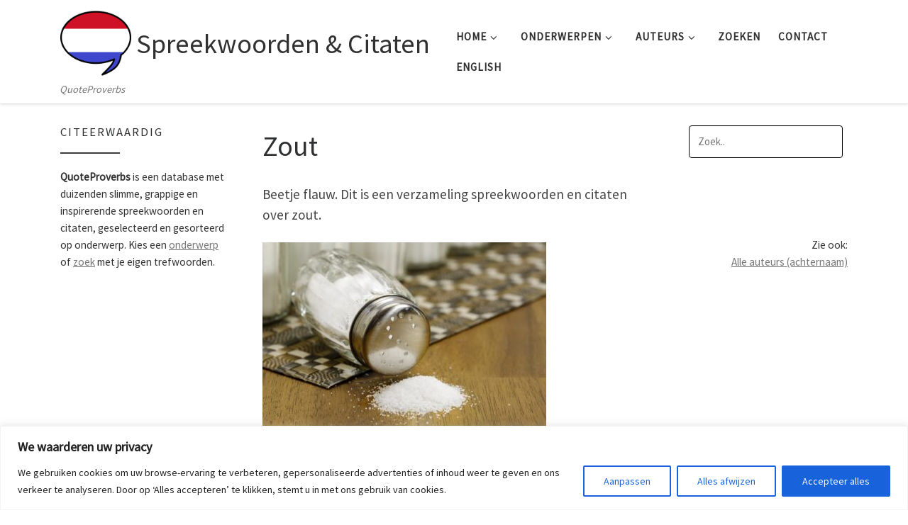

--- FILE ---
content_type: text/html; charset=utf-8
request_url: https://www.google.com/recaptcha/api2/aframe
body_size: 264
content:
<!DOCTYPE HTML><html><head><meta http-equiv="content-type" content="text/html; charset=UTF-8"></head><body><script nonce="1hviqDytd9g-gIu2FO_rhg">/** Anti-fraud and anti-abuse applications only. See google.com/recaptcha */ try{var clients={'sodar':'https://pagead2.googlesyndication.com/pagead/sodar?'};window.addEventListener("message",function(a){try{if(a.source===window.parent){var b=JSON.parse(a.data);var c=clients[b['id']];if(c){var d=document.createElement('img');d.src=c+b['params']+'&rc='+(localStorage.getItem("rc::a")?sessionStorage.getItem("rc::b"):"");window.document.body.appendChild(d);sessionStorage.setItem("rc::e",parseInt(sessionStorage.getItem("rc::e")||0)+1);localStorage.setItem("rc::h",'1769590857552');}}}catch(b){}});window.parent.postMessage("_grecaptcha_ready", "*");}catch(b){}</script></body></html>